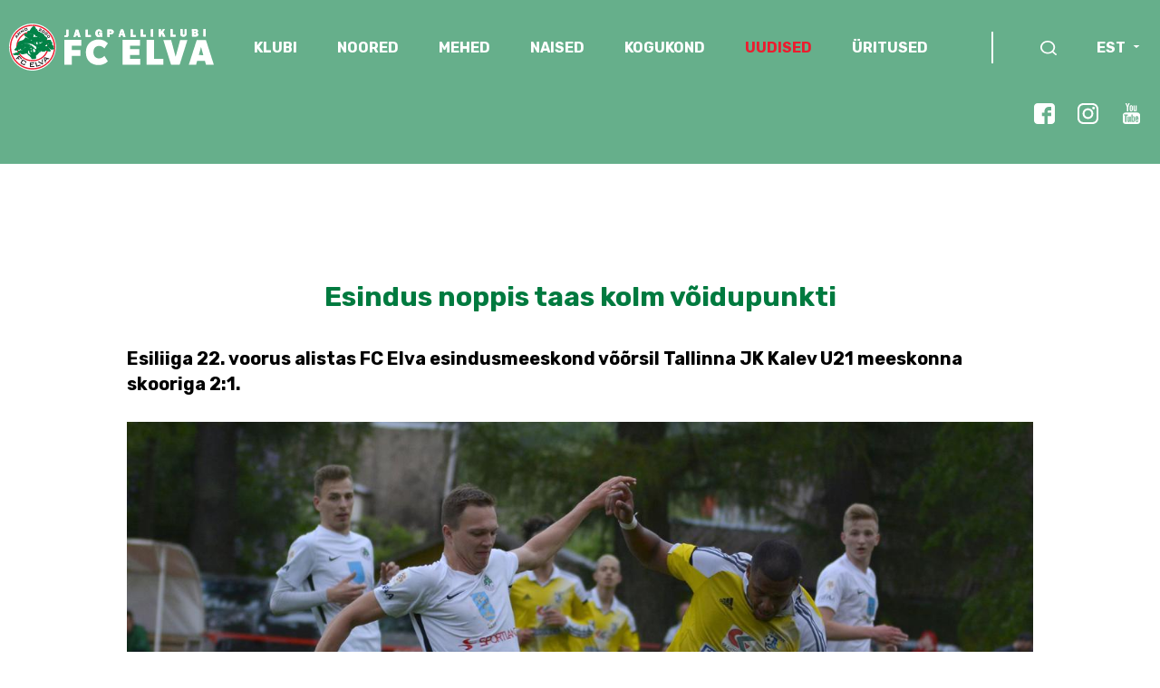

--- FILE ---
content_type: text/html; charset=utf-8
request_url: https://www.fcelva.ee/uudised/esindus-noppis-taas-kolm-voidupunkti
body_size: 8421
content:
<!DOCTYPE html>
<html class="public" lang="et">
  <head prefix="og: http://ogp.me/ns#">
    
    

    
<!--[if IE]><meta http-equiv="X-UA-Compatible" content="IE=edge"><![endif]-->


<meta http-equiv="Content-Type" content="text/html; charset=utf-8">
<meta name="viewport" content="width=device-width, initial-scale=1, maximum-scale=1, user-scalable=no">
<meta name="format-detection" content="telephone=no">

<link rel="apple-touch-icon" sizes="180x180" href="/assets/apple-touch-icon.png">
<link rel="icon" type="image/png" href="/assets/favicon-32x32.png" sizes="32x32">
<link rel="icon" type="image/png" href="/assets/favicon-16x16.png" sizes="16x16">
<link rel="manifest" href="/assets/manifest.json">
<link rel="mask-icon" href="/assets/safari-pinned-tab.svg" color="#5bbad5">
<link rel="shortcut icon" href="/assets/favicon.ico">
<meta name="msapplication-config" content="/assets/browserconfig.xml">
<meta name="theme-color" content="#ffffff">


<!--[if lt IE 9]><link href="/stylesheets/ie8.css" media="screen" rel="stylesheet" type="text/css" /><![endif]-->
<link href="/stylesheets/main.css?v=1.7" media="screen" rel="stylesheet" type="text/css" />
<link href="/stylesheets/main2022.css?v=3.5" media="screen" rel="stylesheet" type="text/css" />




<link href="https://fonts.googleapis.com/css?family=Rubik:400,500,700" rel="stylesheet">


<script src="/javascripts/modernizr-custom.min.js"></script>



<title>Esindus noppis taas kolm võidupunkti — FC Elva</title>




<meta property="og:type" content="article">
<meta property="og:url" content="https://www.fcelva.ee/uudised/esindus-noppis-taas-kolm-voidupunkti">
<meta property="og:title" content="Esindus noppis taas kolm võidupunkti — FC Elva">
<meta property="og:site_name" content="FC Elva">





  <meta property="og:image" content="https://www.fcelva.ee/photos/IMG_1143_large.JPG">
  <meta property="og:image:type" content="image/jpeg">
  <meta property="og:image:width" content="1280">
  <meta property="og:image:height" content="853">










<link href="/uudised.rss" rel="alternate" title="RSS voog" type="application/rss+xml" />



    <style>
  
  
  

    
  

  
  body > .background-color {
    background-color: ;
  }

  
  .container .background-color {
    background-color: rgb(255,255,255);
  }
</style>

  
<script>VoogEcommerce = { storeInfo: {"currency":"EUR","tax_rate":"0.0","price_entry_mode":"net","currency_symbol":"€","decimal_places":2,"default_language":"et","dimension_display_unit":"cm","dimension_unit":"m","is_publicly_unavailable":false,"min_cart_total":"0.0","missing_required_settings":[],"missing_required_settings?":false,"preferred_payment_types":[],"shopping_cart_version":2,"terms_agreement_required":true,"weight_display_unit":"kg","weight_unit":"kg","company_name":"E-pood","bank_details":"KMKR nr: EE100785885\nArveldusarve (SEB): EE381010220013577015\nArveldusarve (SWED): EE892200221056157375\nArveldusarve (LHV): EE347700771002116577","terms_url":"http://fcelva.ee/klubi/pood/muugitingimused","products_url_slug":"products","address":{"company_name":"Jalgpalliklubi FC Elva","address1":"Kirde 2A","address2":null,"city":"Elva","zip_code":"61506","state":"Tartumaa","country_code":"EE"},"email":"inga@fcelva.ee"}, hasProducts: true };</script>
<link href="//static.voog.com/libs/voog-ecommerce/1.9.2/shopping-cart-v2.css" media="screen" rel="stylesheet" />
</head>

  <body class="post-page">
    

  <div class="modal fade" id="searchModal" tabindex="-1" role="dialog" aria-labelledby="searchModal" aria-hidden="true">
  <div class="modal-dialog modal-dialog-search">
    <form target="/" class="searchBox js-search">
      <div class="searchBox_field">
        <input type="text" class="searchBox_input js-search_input" placeholder="Otsi...">
        <button type="submit" class="searchBox_button">
          <img class="searchBox_icon" src="/assets/arrow-thin-right.svg" alt="Search box arrow icon"> 
        </button>
      </div>
      <div class="searchBox_resultsContainer js-search_results"></div>
    </form>
  </div><!-- /.modal-dialog -->
</div><!-- /.modal -->


<section class="fc-container js-bg-picker-area fc-header fc-short-header">
  
    
  <div class="fc-header-bg">
    <div class="fc-header-bg-item background-image js-background-image"></div>
  </div>
  
  
  <header class="fc-menu-top fc-row">
    <nav class="fc-align-center fc-flex fc-flex-space">
      <a href="https://www.fcelva.ee/"><img src="/assets/fc-logo-2022.svg" alt="FC Elva"/></a>
      
      <ul class="fc-menu-links main-menu-top class-calc">
      
        <li>
          <a href="/klubi" class="">KLUBI</a>

          
          <ul class="sub-menu normal-menu">
            
              <li><a href="/klubi/kontakt-1" class="">Kontakt</a></li>       
            
              <li><a href="/klubi/treenerid" class="">Treenerid</a></li>       
            
              <li><a href="/klubi/pohikiri" class="">Põhikiri</a></li>       
            
              <li><a href="https://drive.google.com/file/d/1fbzkJHmleq_4jW3gM0WrHZ4ga0-i7oBW/view?usp=sharing" class="">FC Elva 2025</a></li>       
            
              <li><a href="/klubi/nike-arena-elva" class="">Nike Arena Elva </a></li>       
            
              <li><a href="/klubi/elva-linnastaadion" class="">Elva Linnastaadion</a></li>       
            
              <li><a href="/klubi/vabad-tookohad" class="">Vabad töökohad</a></li>       
            
              <li><a href="/klubi/ajalugu" class="">Ajalugu</a></li>       
            
              <li><a href="/klubi/stipendium" class="">Stipendium</a></li>       
               
            

                                   
          </ul>
          

        </li> 
      
        <li>
          <a href="/noored" class="">NOORED</a>

          
          <ul class="sub-menu normal-menu">
            
              <li><a href="/noored/tule-trenni" class="">Tule trenni!</a></li>       
            
              <li><a href="/noored/trennigrupid" class="">Trennigrupid</a></li>       
            
              <li><a href="/noored/treeningute-kalender" class="">Treeningute kalender</a></li>       
            
              <li><a href="/noored/disney" class="">Disney trennid tüdrukutele</a></li>       
            
              <li><a href="/noored/lepingud-ja-liikmemaks" class="">Trennigrupi liikmemaks</a></li>       
            
              <li><a href="/noored/varustus" class="">Varustus</a></li>       
            
              <li><a href="/noored/sisekorraeeskiri" class="">Sisekorraeeskiri</a></li>       
            
              <li><a href="/noored/jalgpalluri-litsents" class="">Jalgpalluri litsents</a></li>       
            
              <li><a href="/noored/tervisekontroll" class="">Tervisekontroll</a></li>       
            
              <li><a href="/noored/sportlyzer" class="">Sportlyzer</a></li>       
            
              <li><a href="/noored/lapsevanemale" class="">Lapsevanemale</a></li>       
            
              <li><a href="https://drive.google.com/file/d/1ylLVZO__nKXd5lnzbo_JVJqLksZfdSyK/view?usp=sharing" class="">Noortetöö arengukava</a></li>       
               
            

                                   
          </ul>
          

        </li> 
      
        <li>
          <a href="/mehed" class="">MEHED</a>

          
          <ul class="sub-menu normal-menu">
            
              <li><a href="https://jalgpall.ee/voistlused/53/team/217?season=2024" class="">Mängud ja statistika</a></li>       
            
              <li><a href="https://jalgpall.ee/voistlused/1/team/542?season=2024" class="">FC Elva II</a></li>       
            
              <li><a href="/mehed/fc-elva-6-sektor" class="">FC Elva 6. Sektor</a></li>       
            
              <li><a href="/mehed/harrastaja-tule-trenni" class="">Harrastaja, tule trenni!</a></li>       
               
            

                                   
          </ul>
          

        </li> 
      
        <li>
          <a href="/naised" class="">NAISED</a>

          
          <ul class="sub-menu normal-menu">
            
              <li><a href="https://jalgpall.ee/voistlused/64/team/3897?season=2024" class="">Mängud ja statistika</a></li>       
            
              <li><a href="/naised/rahvaliiga" class="">Naiste rahvaliiga</a></li>       
            
              <li><a href="/naised/naiste-multisport" class="">Naiste Multisport</a></li>       
            
              <li><a href="/naised/harrastaja-tule-trenni" class="">Harrastaja, tule trenni!</a></li>       
               
            

                                   
          </ul>
          

        </li> 
      
        <li>
          <a href="/kogukond" class="">KOGUKOND</a>

          
          <ul class="sub-menu normal-menu">
            
              <li><a href="/kogukond/sponsorid" class="">TOETAJAD</a></li>       
            
              <li><a href="/kogukond/lhv-jalgpallikaart" class="">LHV JALGPALLIKAART</a></li>       
            
              <li><a href="/kogukond/fannid" class="">FÄNNID</a></li>       
            
              <li><a href="/kogukond/nimeline-istekoht-tribuunil" class="">Nimeline istekoht tribüünil!</a></li>       
               
            

                                   
          </ul>
          

        </li> 
      
        <li>
          <a href="/uudised" class="aktiivne">UUDISED</a>

          

        </li> 
      
        <li>
          <a href="/uritused" class="">ÜRITUSED</a>

          
          <ul class="sub-menu normal-menu">
            
              <li><a href="/uritused/voistluskalender" class="">Võistluskalender</a></li>       
            
              <li><a href="/uritused/kodumangud" class="">Kodumäng</a></li>       
            
              <li><a href="https://turniir.ee/sportlandelvacup2025" class="">Sportland Elva Cup</a></li>       
            
              <li><a href="/uritused/korralda-laager-elvas" class="">Korralda laager Elvas!</a></li>       
            
              <li><a href="/uritused/jalkalaager-tudrukutele" class="">Jalkalaager tüdrukutele 2025</a></li>       
               
            

                                   
          </ul>
          

        </li> 
      
      </ul>

       

      



      <ul class="fc-menu-links main-menu-top fc-search-links">
        <li class="search-icon-links">
        
          <a href="#searchModal" data-toggle="modal" class="js-toggleSearch">
            <img src="/assets/fc-search.svg"/></li>  
          </a>
        
        <li class="language">
          
            
              <a href="#">EST</a>
            
          
            
          
          <ul class="sub-menu normal-menu language-switcher">
            
            <li><a href="/uudised">EST</a></li>
            
            <li><a href="/news">ENG</a></li>
            
          </ul>
        </li>      
      </ul>
    </nav>
    <div class="fc-social-top-links">
    <ul>
      <li><a href="https://www.facebook.com/fcelva/"><img src="/assets/facebook-white.svg"></a></li>
      <li><a href="http://instagram.com/fcelva"><img src="/assets/instagram-white.svg"></a></li>
      <li><a href="https://www.youtube.com/channel/UCUATGEaUP6z3kWEc61RpJrQ/featured"><img src="/assets/youtube-white.svg"></a></li>
    </ul>
    </div>
  </header>
  <header class="fc-menu-mobile-top fc-row">
  <a href="https://www.fcelva.ee/" class="fc-mobile-logo"><img src="/assets/logo.png" alt="FC Elva"/></a>
  <a href="#" class="mainMenu_toggle">

              <span class="mainMenu_stripe"></span>

              <span class="mainMenu_stripe"></span>

              <span class="mainMenu_stripe"></span>

            </a>

  </header>
  <header class="fc-menu-mobile-top-menu">
   <div class="mainMenu">

            
            <nav class="mainMenu_menu js-menu-main js-popover js-prevent-sideclick">

              <ul class="menu">
  

  
    <li class="menu-item slideToggle ">
      <a class="menu-link" href="/klubi">KLUBI
      
      </a>
      
      <div class="menu-toggle-arrow">
        <img src="/assets/arrow-down-green.svg" class="menu-toggle-arrow-default">
        <img src="/assets/arrow-down-red.svg" class="menu-toggle-arrow-active">
      </div>
      
    </li>
    
    <div class="mainMenu_submenu menu-toggle">
      
      <div class="menu-sub">
        <ul class="menu">
          
          <li class="menu-item menu-item-lvl-2 ">
            <a class="menu-link" href="/klubi/kontakt-1"><img src="/assets/arrow-right.svg">Kontakt
              
            </a>
            
          </li>
          
          
          
          
          <li class="menu-item menu-item-lvl-2 ">
            <a class="menu-link" href="/klubi/treenerid"><img src="/assets/arrow-right.svg">Treenerid
              
            </a>
            
          </li>
          
          
          
          
          <li class="menu-item menu-item-lvl-2 ">
            <a class="menu-link" href="/klubi/pohikiri"><img src="/assets/arrow-right.svg">Põhikiri
              
            </a>
            
          </li>
          
          
          
          
          <li class="menu-item menu-item-lvl-2 ">
            <a class="menu-link" href="https://drive.google.com/file/d/1fbzkJHmleq_4jW3gM0WrHZ4ga0-i7oBW/view?usp=sharing"><img src="/assets/arrow-right.svg">FC Elva 2025
              
            </a>
            
          </li>
          
          
          
          
          <li class="menu-item menu-item-lvl-2 ">
            <a class="menu-link" href="/klubi/nike-arena-elva"><img src="/assets/arrow-right.svg">Nike Arena Elva 
              
            </a>
            
          </li>
          
          
          
          
          <li class="menu-item menu-item-lvl-2 ">
            <a class="menu-link" href="/klubi/elva-linnastaadion"><img src="/assets/arrow-right.svg">Elva Linnastaadion
              
            </a>
            
          </li>
          
          
          
          
          <li class="menu-item menu-item-lvl-2 ">
            <a class="menu-link" href="/klubi/vabad-tookohad"><img src="/assets/arrow-right.svg">Vabad töökohad
              
            </a>
            
          </li>
          
          
          
          
          <li class="menu-item menu-item-lvl-2 ">
            <a class="menu-link" href="/klubi/ajalugu"><img src="/assets/arrow-right.svg">Ajalugu
              
            </a>
            
          </li>
          
          
          
          
          <li class="menu-item menu-item-lvl-2 ">
            <a class="menu-link" href="/klubi/stipendium"><img src="/assets/arrow-right.svg">Stipendium
              
            </a>
            
          </li>
          
          
          
          

          

          
        </ul>
      </div>
      
    </div>
    
  
    <li class="menu-item slideToggle ">
      <a class="menu-link" href="/noored">NOORED
      
      </a>
      
      <div class="menu-toggle-arrow">
        <img src="/assets/arrow-down-green.svg" class="menu-toggle-arrow-default">
        <img src="/assets/arrow-down-red.svg" class="menu-toggle-arrow-active">
      </div>
      
    </li>
    
    <div class="mainMenu_submenu menu-toggle">
      
      <div class="menu-sub">
        <ul class="menu">
          
          <li class="menu-item menu-item-lvl-2 ">
            <a class="menu-link" href="/noored/tule-trenni"><img src="/assets/arrow-right.svg">Tule trenni!
              
            </a>
            
          </li>
          
          
          
          
          <li class="menu-item menu-item-lvl-2 ">
            <a class="menu-link" href="/noored/trennigrupid"><img src="/assets/arrow-right.svg">Trennigrupid
              
            </a>
            
          </li>
          
          
          
          
          <li class="menu-item menu-item-lvl-2 ">
            <a class="menu-link" href="/noored/treeningute-kalender"><img src="/assets/arrow-right.svg">Treeningute kalender
              
            </a>
            
          </li>
          
          
          
          
          <li class="menu-item menu-item-lvl-2 ">
            <a class="menu-link" href="/noored/disney"><img src="/assets/arrow-right.svg">Disney trennid tüdrukutele
              
            </a>
            
          </li>
          
          
          
          
          <li class="menu-item menu-item-lvl-2 ">
            <a class="menu-link" href="/noored/lepingud-ja-liikmemaks"><img src="/assets/arrow-right.svg">Trennigrupi liikmemaks
              
            </a>
            
          </li>
          
          
          
          
          <li class="menu-item menu-item-lvl-2 ">
            <a class="menu-link" href="/noored/varustus"><img src="/assets/arrow-right.svg">Varustus
              
            </a>
            
          </li>
          
          
          
          
          <li class="menu-item menu-item-lvl-2 ">
            <a class="menu-link" href="/noored/sisekorraeeskiri"><img src="/assets/arrow-right.svg">Sisekorraeeskiri
              
            </a>
            
          </li>
          
          
          
          
          <li class="menu-item menu-item-lvl-2 ">
            <a class="menu-link" href="/noored/jalgpalluri-litsents"><img src="/assets/arrow-right.svg">Jalgpalluri litsents
              
            </a>
            
          </li>
          
          
          
          
          <li class="menu-item menu-item-lvl-2 ">
            <a class="menu-link" href="/noored/tervisekontroll"><img src="/assets/arrow-right.svg">Tervisekontroll
              
            </a>
            
          </li>
          
          
          
          
          <li class="menu-item menu-item-lvl-2 ">
            <a class="menu-link" href="/noored/sportlyzer"><img src="/assets/arrow-right.svg">Sportlyzer
              
            </a>
            
          </li>
          
          
          
          
          <li class="menu-item menu-item-lvl-2 ">
            <a class="menu-link" href="/noored/lapsevanemale"><img src="/assets/arrow-right.svg">Lapsevanemale
              
            </a>
            
          </li>
          
          
          
          
          <li class="menu-item menu-item-lvl-2 ">
            <a class="menu-link" href="https://drive.google.com/file/d/1ylLVZO__nKXd5lnzbo_JVJqLksZfdSyK/view?usp=sharing"><img src="/assets/arrow-right.svg">Noortetöö arengukava
              
            </a>
            
          </li>
          
          
          
          

          

          
        </ul>
      </div>
      
    </div>
    
  
    <li class="menu-item slideToggle ">
      <a class="menu-link" href="/mehed">MEHED
      
      </a>
      
      <div class="menu-toggle-arrow">
        <img src="/assets/arrow-down-green.svg" class="menu-toggle-arrow-default">
        <img src="/assets/arrow-down-red.svg" class="menu-toggle-arrow-active">
      </div>
      
    </li>
    
    <div class="mainMenu_submenu menu-toggle">
      
      <div class="menu-sub">
        <ul class="menu">
          
          <li class="menu-item menu-item-lvl-2 ">
            <a class="menu-link" href="https://jalgpall.ee/voistlused/53/team/217?season=2024"><img src="/assets/arrow-right.svg">Mängud ja statistika
              
            </a>
            
          </li>
          
          
          
          
          <li class="menu-item menu-item-lvl-2 ">
            <a class="menu-link" href="https://jalgpall.ee/voistlused/1/team/542?season=2024"><img src="/assets/arrow-right.svg">FC Elva II
              
            </a>
            
          </li>
          
          
          
          
          <li class="menu-item menu-item-lvl-2 ">
            <a class="menu-link" href="/mehed/fc-elva-6-sektor"><img src="/assets/arrow-right.svg">FC Elva 6. Sektor
              
            </a>
            
          </li>
          
          
          
          
          <li class="menu-item menu-item-lvl-2 ">
            <a class="menu-link" href="/mehed/harrastaja-tule-trenni"><img src="/assets/arrow-right.svg">Harrastaja, tule trenni!
              
            </a>
            
          </li>
          
          
          
          

          

          
        </ul>
      </div>
      
    </div>
    
  
    <li class="menu-item slideToggle ">
      <a class="menu-link" href="/naised">NAISED
      
      </a>
      
      <div class="menu-toggle-arrow">
        <img src="/assets/arrow-down-green.svg" class="menu-toggle-arrow-default">
        <img src="/assets/arrow-down-red.svg" class="menu-toggle-arrow-active">
      </div>
      
    </li>
    
    <div class="mainMenu_submenu menu-toggle">
      
      <div class="menu-sub">
        <ul class="menu">
          
          <li class="menu-item menu-item-lvl-2 ">
            <a class="menu-link" href="https://jalgpall.ee/voistlused/64/team/3897?season=2024"><img src="/assets/arrow-right.svg">Mängud ja statistika
              
            </a>
            
          </li>
          
          
          
          
          <li class="menu-item menu-item-lvl-2 ">
            <a class="menu-link" href="/naised/rahvaliiga"><img src="/assets/arrow-right.svg">Naiste rahvaliiga
              
            </a>
            
          </li>
          
          
          
          
          <li class="menu-item menu-item-lvl-2 ">
            <a class="menu-link" href="/naised/naiste-multisport"><img src="/assets/arrow-right.svg">Naiste Multisport
              
            </a>
            
          </li>
          
          
          
          
          <li class="menu-item menu-item-lvl-2 ">
            <a class="menu-link" href="/naised/harrastaja-tule-trenni"><img src="/assets/arrow-right.svg">Harrastaja, tule trenni!
              
            </a>
            
          </li>
          
          
          
          

          

          
        </ul>
      </div>
      
    </div>
    
  
    <li class="menu-item slideToggle ">
      <a class="menu-link" href="/kogukond">KOGUKOND
      
      </a>
      
      <div class="menu-toggle-arrow">
        <img src="/assets/arrow-down-green.svg" class="menu-toggle-arrow-default">
        <img src="/assets/arrow-down-red.svg" class="menu-toggle-arrow-active">
      </div>
      
    </li>
    
    <div class="mainMenu_submenu menu-toggle">
      
      <div class="menu-sub">
        <ul class="menu">
          
          <li class="menu-item menu-item-lvl-2 ">
            <a class="menu-link" href="/kogukond/sponsorid"><img src="/assets/arrow-right.svg">TOETAJAD
              
            </a>
            
          </li>
          
          
          
          
          <li class="menu-item menu-item-lvl-2 ">
            <a class="menu-link" href="/kogukond/lhv-jalgpallikaart"><img src="/assets/arrow-right.svg">LHV JALGPALLIKAART
              
            </a>
            
          </li>
          
          
          
          
          <li class="menu-item menu-item-lvl-2 ">
            <a class="menu-link" href="/kogukond/fannid"><img src="/assets/arrow-right.svg">FÄNNID
              
            </a>
            
          </li>
          
          
          
          
          <li class="menu-item menu-item-lvl-2 ">
            <a class="menu-link" href="/kogukond/nimeline-istekoht-tribuunil"><img src="/assets/arrow-right.svg">Nimeline istekoht tribüünil!
              
            </a>
            
          </li>
          
          
          
          

          

          
        </ul>
      </div>
      
    </div>
    
  
    <li class="menu-item active">
      <a class="menu-link active" href="/uudised">UUDISED
      
      </a>
      
    </li>
    
    <div class="mainMenu_submenu menu-toggle">
      
    </div>
    
  
    <li class="menu-item slideToggle ">
      <a class="menu-link" href="/uritused">ÜRITUSED
      
      </a>
      
      <div class="menu-toggle-arrow">
        <img src="/assets/arrow-down-green.svg" class="menu-toggle-arrow-default">
        <img src="/assets/arrow-down-red.svg" class="menu-toggle-arrow-active">
      </div>
      
    </li>
    
    <div class="mainMenu_submenu menu-toggle">
      
      <div class="menu-sub">
        <ul class="menu">
          
          <li class="menu-item menu-item-lvl-2 ">
            <a class="menu-link" href="/uritused/voistluskalender"><img src="/assets/arrow-right.svg">Võistluskalender
              
            </a>
            
          </li>
          
          
          
          
          <li class="menu-item menu-item-lvl-2 ">
            <a class="menu-link" href="/uritused/kodumangud"><img src="/assets/arrow-right.svg">Kodumäng
              
            </a>
            
          </li>
          
          
          
          
          <li class="menu-item menu-item-lvl-2 ">
            <a class="menu-link" href="https://turniir.ee/sportlandelvacup2025"><img src="/assets/arrow-right.svg">Sportland Elva Cup
              
            </a>
            
          </li>
          
          
          
          
          <li class="menu-item menu-item-lvl-2  slideToggle">
            <a class="menu-link" href="/uritused/korralda-laager-elvas"><img src="/assets/arrow-right.svg">Korralda laager Elvas!
              
            </a>
            
            <div class="menu-toggle-arrow">
              <img src="/assets/arrow-down-green.svg" class="menu-toggle-arrow-default">
              <img src="/assets/arrow-down-red.svg" class="menu-toggle-arrow-active">
            </div>
            
          </li>
          
          
          <div class="menu-sub menu-sub-2 menu-toggle">
            <ul class="menu">
              
              <li class="menu-item menu-item-lvl-3">
                <a class="menu-link menu-link-lvl-3" href="/uritused/korralda-laager-elvas/koolimajutuse-5-paeva-pakett">
                  <img src="/assets/arrow-right.svg">
                  Koolimajutuse 5-päeva pakett
                  
                </a>
                
              </li>

              

              
              <li class="menu-item menu-item-lvl-3">
                <a class="menu-link menu-link-lvl-3" href="/uritused/korralda-laager-elvas/verevi-5-paeva-pakett">
                  <img src="/assets/arrow-right.svg">
                  Verevi 5-päeva pakett
                  
                </a>
                
              </li>

              

              
              <li class="menu-item menu-item-lvl-3">
                <a class="menu-link menu-link-lvl-3" href="/uritused/korralda-laager-elvas/tervisekeskuse-5-paeva-pakett">
                  <img src="/assets/arrow-right.svg">
                  Tervisekeskuse 5-päeva pakett
                  
                </a>
                
              </li>

              

              
              <li class="menu-item menu-item-lvl-3">
                <a class="menu-link menu-link-lvl-3" href="/uritused/korralda-laager-elvas/waide-5-paeva-pakett">
                  <img src="/assets/arrow-right.svg">
                  Waide 5-päeva pakett
                  
                </a>
                
              </li>

              

              

              

              
            </ul>
          </div>
          
          
          
          <li class="menu-item menu-item-lvl-2 ">
            <a class="menu-link" href="/uritused/jalkalaager-tudrukutele"><img src="/assets/arrow-right.svg">Jalkalaager tüdrukutele 2025
              
            </a>
            
          </li>
          
          
          
          

          

          
        </ul>
      </div>
      
    </div>
    
  

  
</ul>


            </nav>

          </div>
  </header>
</section>

</header>
    <div class="container">
      <div class="tags">
  <!-- TODO: Add proper translations -->
<!-- Add languages and translations in alphabetical order -->

    
    
  <!-- Finnish -->
  

  
    
  
</div>


      <main class="content" role="main" data-search-indexing-allowed="true">

        <article class="post">
  <header class="post_header">
   
    <h2 class="post_title">
      
        Esindus noppis taas kolm võidupunkti
      
    </h2>
    
  </header>

  <div class="post_content">
   
    <div class="post_excerpt" >
      
        <b>Esiliiga 22. voorus alistas FC Elva esindusmeeskond võõrsil Tallinna JK Kalev U21 meeskonna skooriga 2:1.<br><br></b><div class="edy-texteditor-container image-container edy-positionable-container-center edy-positionable-container-maxwidth" contenteditable="false" unselectable="on" style="width: auto; max-width: 100%; text-align: left; overflow: hidden; position: relative; display: block; float: none;" data-image-id="11769053">
  <div class="edy-padding-resizer-wrapper" style="padding-bottom: 66.748%; position: relative; overflow: hidden;">
      <picture title="" style="position: absolute; display: block; max-width: none; width: auto; height: 100%; left: -0.05%; top: 0px;">
        <!--[if IE 9]><video style="display: none;"><![endif]-->
        <source sizes="100vw" srcset="//media.voog.com/0000/0040/2502/photos/torres.jpg 2048w, //media.voog.com/0000/0040/2502/photos/torres_large.jpg 1280w, //media.voog.com/0000/0040/2502/photos/torres_block.jpg 600w">
        <!--[if IE 9]></video><![endif]-->
        <img src="//media.voog.com/0000/0040/2502/photos/torres_block.jpg" title="" alt="" style="position: absolute; max-width: none; width: auto; height: 100%;">
      </picture>
    </div>
</div><b>Meie väravalööja Martin Thomson (nr.16) aktsioonis JK Järve vastu/Foto: Cristel Jakobson</b><br>
      
    </div>
    
    
      <div class="post_body">
        <b>Enne mängu:<br><br></b><span style="font-size: 20px;">Meie peatreener&nbsp;</span><b><span style="font-size: 20px;">Veiko Haan</span></b><span style="font-size: 20px;">: "Oleme saavutanud viimasel ajal mitmeid häid tulemusi. Aga iga võõrsilmäng on meie jaoks alati suur väljakutse. Tahame kindlasti pikale koduteele kaasa võtta positiivse tulemuse."</span><br><br>Meie keskkaitsja&nbsp;<b>Martin Thomson</b>: "Korra oleme Kalevit see hooaeg võitnud, korra neile kaotanud, kindlasti ootab ees raske kohtumine ning määravaks saavad pisiasjad."<br><br>Kalevi treener&nbsp;<b>Daniel Meijel</b>: "<span style="font-size: 20px;">Hetkel ei tea veel koosseisu millega mängule läheme. Arvestame Elva head minekut, aga peame ikkagi ajama enda asju platsil."</span><br><br>

<b>Läks!<br><br></b><b>FC Elva algkooseis:&nbsp;</b>Arvo Käkk (vv); Remi Kõivik, Veiko Kütt, Martin Thomson, Henri Härm; Markus Lokk, Kaarel Tinn, Nikita Karasjov; Paul-Feliks Frei, Jürgen Kuresoo, Tarvo Timm.<br><br>Päikselises Tallinnas haaras esmalt mänguohjad enda kätte Kalev, kahevõitlustes oldi edukamad ja üldiselt rohkem keskendunud. Ei läinud kaua, kui Elva domineerima hakkas ja ei läinud sugugi kaua, kui juba 2:0 ees olime. Esmalt lõi&nbsp;<b>Martin Thomson&nbsp;</b>peaga sisse&nbsp;<b>Jürgen Kuresoo&nbsp;</b>nurgalöögi, minut hiljem duubeldas seisu&nbsp;<b>Paul-Feliks Frei</b>. Mäng polnud tehtud, aga kõik märgid vihjasid sellele. Kalev ei andnud alla, ise oldi rünnakul ohtlikud. Esimesel poolajal oli meil veel mitmeid momente, jäi puudu vaid õnnest.<br><br>Teine poolaeg algas samuti meie domineerimisega, üldiselt oli mäng meie käes, aga Kalev suutis kiirrünnakutega luua endale olukordi. Mäng oli lahtine, ühe värava alt teisele jooksmine. Lähemal väravale olime siiski meie, paarikümne sentimeetri mäng. Mängu lõpu tegime iseendale keeruliseks, lasima lüüa lihtsa värava, õnneks suutsime paar minutit veel vastu pidada.&nbsp;<b>Veenev võit taskus ning kolme punkti võrra rikkamad!<br></b><br>

<p>1. augustil kell 19.00 Kalevi Keskstaadioni kunstmuruväljakul</p><p><strong>JK Tallinna Kalev U21 - FC Elva  1:2 (0:2)<br></strong>89. Patrick Peinar - 15. Martin Thomson, 16. Paul-Feliks Frei</p><p><u>Hoiatused</u>: 67. Kiur Mägiste, 76. Markus Õispuu, 90+3. Freddie Anton Turulinn - 12. Martin Thomson, 44. Nikita Karasjov, 90+3. Paul-Feliks Frei<br><u>Mänguolud</u>: +17, päikesepaisteline ilm; kunstmuru rahuldavas seisukorras.<br><u>Pealtvaatajaid</u>: 38<br><u>Peakohtunik</u>: Mart Martin<br><u>Abikohtunikud</u>: Riivo Stolts, Timo Sujev</p><p><strong>Kalev U21</strong>: Karl Andre Vallner, Markus Allast (46. Markus Õispuu), Mikk Kruusalu, Konstantin Sokolov, Patrick Peinar, Kiur Mägiste, Kaspar Tilga, Karl Anton Sõerde, Mark Petrov (46. Vincent Vaus; 90+1. Andres Alamets), Gregor Wahl, Aleksander Truss (61. Freddie Anton Turulinn).<br><strong>Varus</strong>: Stiven Raider, Markus Õispuu, Vincent Vaus, Andres Alamets, Freddie Anton Turulinn.</p><p><strong>Elva</strong>: Arvo Käkk, Remi Kõivik (55. Mihkel Kuresoo), Veiko Kütt, Martin Thomson, Henri Härm, Paul-Feliks Frei, Markus Lokk, Kaarel Tinn (61. Ats Joandi), Nikita Karasjov, Jürgen Kuresoo, Tarvo Timm (67. Andreas Kiivit).<br><strong>Varus</strong>: Karl Kruus, Mihkel Kuresoo, Ats Joandi, Jasper Reilson, Andreas Kiivit.</p><br><b>FC Elva esindusmeeskond tänab näputäit toetajaid, kes meeskonnale kaasa elasid! FC Elva esindusmeeskond mängib järgmise mängu tuleval kolmapäeval 7. augustil Elva linnastaadionil, kui karikavõistluste raames kohtutakse IV liiga võistkonna Viimsi Lõvidega. Mängu avavile kell 19:00! Tule toeta omasid kodus!</b><br>
      </div>
    
    
  </div>

</article>


      </main><!-- /.content -->
    </div><!-- /.container -->

    <footer class="fc-container">
            <div class="fc-flex fc-flex-space fc-row fc-footer-row">
                <div class="fc-flex fc-footer-socials"> 
                    <a href="https://www.facebook.com/fcelva/"><img src="/assets/facebook-gray.svg"/></a> 
                    <a href="http://instagram.com/fcelva"><img src="/assets/instagram-gray.svg"/></a> 
                    <a href="https://www.youtube.com/channel/UCUATGEaUP6z3kWEc61RpJrQ/featured"><img src="/assets/youtube-gray.svg"/></a> 
                </div>
                <div class="fc-flex-1 fc-footer-details">
                    <b>Jalgpalliklubi FC ELVA</b>  ·  Puiestee 2, Elva 61507 &nbsp;· 528 3014&nbsp; ·  fcelva@fcelva.ee








                </div>
                <div class="fc-footer-createdby">
                    <a href="https://sviiter.agency"><img src="/assets/madebysviiter.svg"/></a>
                </div>
            </div>
        </footer>
    
    <script>
      window.fcArticleImage = 'https://www.fcelva.ee/photos/IMG_1143.JPG';
    </script>

    
<script src="/javascripts/application.js"></script>
<script src="/javascripts/jquery.matchHeight.js"></script>
<script src="/javascripts/slick.min.js"></script>
<script src="/javascripts/scripts.js?v2.9"></script>

<script src="//static.voog.com/libs/picturefill/1.9.2/picturefill.min.js"></script>





<script type="text/javascript">
var _ews = _ews || {"_account":"A-402502-1","_tzo":"7200"};

(function() {
  var s = document.createElement('script'); s.type = 'text/javascript'; s.async = true;
  s.src = 'https://s.voog.com/_tr-v1.js';
  (
    document.getElementsByTagName('head')[0] ||
    document.getElementsByTagName('body')[0]
  ).appendChild(s);
})();
</script>


    

    <script>site.initPostPage();</script>
  
<script src="//static.voog.com/libs/voog-ecommerce/1.9.2/shopping-cart-v2.js"></script><script>if (!window.Voog.ecommerceConfig || window.Voog.ecommerceConfig.autoRun !== false) {  window.Voog.loadEcommerceTranslations('et');   window.Voog.ShoppingCart.init('et');   window.Voog.buyButtonsManager.init('et'); }</script>
</body><!-- /.post-page -->
</html>


--- FILE ---
content_type: image/svg+xml
request_url: https://www.fcelva.ee/assets/instagram-gray.svg
body_size: 584
content:
<svg width="24" height="23" viewBox="0 0 24 23" fill="none" xmlns="http://www.w3.org/2000/svg">
<g clip-path="url(#clip0_6_204)">
<path d="M17.3999 0H7.09425C3.59452 0 0.747253 2.8474 0.747253 6.34713V16.6527C0.747253 20.1526 3.59452 22.9999 7.09425 22.9999H17.3999C20.8999 22.9999 23.7471 20.1525 23.7471 16.6527V6.34713C23.7473 2.8474 20.8999 0 17.3999 0ZM21.7066 16.6527C21.7066 19.0274 19.7746 20.9592 17.4 20.9592H7.09425C4.71974 20.9593 2.78791 19.0274 2.78791 16.6527V6.34713C2.78791 3.97262 4.71974 2.04066 7.09425 2.04066H17.3999C19.7745 2.04066 21.7065 3.97262 21.7065 6.34713V16.6527H21.7066Z" fill="#666666"/>
<path d="M12.2472 5.57373C8.97925 5.57373 6.32068 8.2323 6.32068 11.5002C6.32068 14.768 8.97925 17.4264 12.2472 17.4264C15.5151 17.4264 18.1736 14.768 18.1736 11.5002C18.1736 8.2323 15.5151 5.57373 12.2472 5.57373ZM12.2472 15.3856C10.1046 15.3856 8.36134 13.6426 8.36134 11.5001C8.36134 9.35738 10.1045 7.61425 12.2472 7.61425C14.3898 7.61425 16.133 9.35738 16.133 11.5001C16.133 13.6426 14.3897 15.3856 12.2472 15.3856Z" fill="#666666"/>
<path d="M18.4222 3.84338C18.029 3.84338 17.6428 4.00256 17.3651 4.28145C17.0861 4.55898 16.9257 4.94534 16.9257 5.33987C16.9257 5.73317 17.0863 6.1194 17.3651 6.39829C17.6427 6.67582 18.029 6.83635 18.4222 6.83635C18.8167 6.83635 19.2017 6.67582 19.4806 6.39829C19.7595 6.1194 19.9187 5.73303 19.9187 5.33987C19.9187 4.94534 19.7595 4.55898 19.4806 4.28145C19.2031 4.00256 18.8167 3.84338 18.4222 3.84338Z" fill="#666666"/>
</g>
<defs>
<clipPath id="clip0_6_204">
<rect width="23" height="23" fill="white" transform="translate(0.747253)"/>
</clipPath>
</defs>
</svg>
